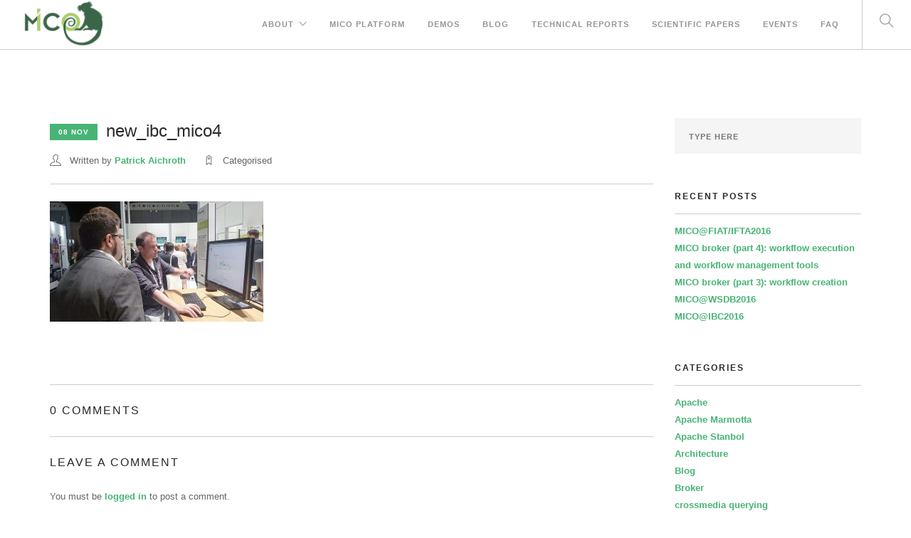

--- FILE ---
content_type: text/html; charset=UTF-8
request_url: https://www.mico-project.eu/new_ibc_mico4/
body_size: 34112
content:
<!doctype html>
<html lang="en-US">

<head>
	<meta charset="UTF-8">
	<meta name="viewport" content="width=device-width, initial-scale=1.0">
	<link rel="pingback" href="https://www.mico-project.eu/xmlrpc.php" />
	<title>new_ibc_mico4 &#8211; Mico Project</title>
<meta name='robots' content='max-image-preview:large' />
	<style>img:is([sizes="auto" i], [sizes^="auto," i]) { contain-intrinsic-size: 3000px 1500px }</style>
	<link rel="alternate" type="application/rss+xml" title="Mico Project &raquo; Feed" href="https://www.mico-project.eu/feed/" />
<link rel="alternate" type="application/rss+xml" title="Mico Project &raquo; Comments Feed" href="https://www.mico-project.eu/comments/feed/" />
<link rel="alternate" type="application/rss+xml" title="Mico Project &raquo; new_ibc_mico4 Comments Feed" href="https://www.mico-project.eu/feed/?attachment_id=3612" />
<script type="text/javascript">
/* <![CDATA[ */
window._wpemojiSettings = {"baseUrl":"https:\/\/s.w.org\/images\/core\/emoji\/15.0.3\/72x72\/","ext":".png","svgUrl":"https:\/\/s.w.org\/images\/core\/emoji\/15.0.3\/svg\/","svgExt":".svg","source":{"concatemoji":"https:\/\/www.mico-project.eu\/wp-includes\/js\/wp-emoji-release.min.js?ver=6.7.4"}};
/*! This file is auto-generated */
!function(i,n){var o,s,e;function c(e){try{var t={supportTests:e,timestamp:(new Date).valueOf()};sessionStorage.setItem(o,JSON.stringify(t))}catch(e){}}function p(e,t,n){e.clearRect(0,0,e.canvas.width,e.canvas.height),e.fillText(t,0,0);var t=new Uint32Array(e.getImageData(0,0,e.canvas.width,e.canvas.height).data),r=(e.clearRect(0,0,e.canvas.width,e.canvas.height),e.fillText(n,0,0),new Uint32Array(e.getImageData(0,0,e.canvas.width,e.canvas.height).data));return t.every(function(e,t){return e===r[t]})}function u(e,t,n){switch(t){case"flag":return n(e,"\ud83c\udff3\ufe0f\u200d\u26a7\ufe0f","\ud83c\udff3\ufe0f\u200b\u26a7\ufe0f")?!1:!n(e,"\ud83c\uddfa\ud83c\uddf3","\ud83c\uddfa\u200b\ud83c\uddf3")&&!n(e,"\ud83c\udff4\udb40\udc67\udb40\udc62\udb40\udc65\udb40\udc6e\udb40\udc67\udb40\udc7f","\ud83c\udff4\u200b\udb40\udc67\u200b\udb40\udc62\u200b\udb40\udc65\u200b\udb40\udc6e\u200b\udb40\udc67\u200b\udb40\udc7f");case"emoji":return!n(e,"\ud83d\udc26\u200d\u2b1b","\ud83d\udc26\u200b\u2b1b")}return!1}function f(e,t,n){var r="undefined"!=typeof WorkerGlobalScope&&self instanceof WorkerGlobalScope?new OffscreenCanvas(300,150):i.createElement("canvas"),a=r.getContext("2d",{willReadFrequently:!0}),o=(a.textBaseline="top",a.font="600 32px Arial",{});return e.forEach(function(e){o[e]=t(a,e,n)}),o}function t(e){var t=i.createElement("script");t.src=e,t.defer=!0,i.head.appendChild(t)}"undefined"!=typeof Promise&&(o="wpEmojiSettingsSupports",s=["flag","emoji"],n.supports={everything:!0,everythingExceptFlag:!0},e=new Promise(function(e){i.addEventListener("DOMContentLoaded",e,{once:!0})}),new Promise(function(t){var n=function(){try{var e=JSON.parse(sessionStorage.getItem(o));if("object"==typeof e&&"number"==typeof e.timestamp&&(new Date).valueOf()<e.timestamp+604800&&"object"==typeof e.supportTests)return e.supportTests}catch(e){}return null}();if(!n){if("undefined"!=typeof Worker&&"undefined"!=typeof OffscreenCanvas&&"undefined"!=typeof URL&&URL.createObjectURL&&"undefined"!=typeof Blob)try{var e="postMessage("+f.toString()+"("+[JSON.stringify(s),u.toString(),p.toString()].join(",")+"));",r=new Blob([e],{type:"text/javascript"}),a=new Worker(URL.createObjectURL(r),{name:"wpTestEmojiSupports"});return void(a.onmessage=function(e){c(n=e.data),a.terminate(),t(n)})}catch(e){}c(n=f(s,u,p))}t(n)}).then(function(e){for(var t in e)n.supports[t]=e[t],n.supports.everything=n.supports.everything&&n.supports[t],"flag"!==t&&(n.supports.everythingExceptFlag=n.supports.everythingExceptFlag&&n.supports[t]);n.supports.everythingExceptFlag=n.supports.everythingExceptFlag&&!n.supports.flag,n.DOMReady=!1,n.readyCallback=function(){n.DOMReady=!0}}).then(function(){return e}).then(function(){var e;n.supports.everything||(n.readyCallback(),(e=n.source||{}).concatemoji?t(e.concatemoji):e.wpemoji&&e.twemoji&&(t(e.twemoji),t(e.wpemoji)))}))}((window,document),window._wpemojiSettings);
/* ]]> */
</script>
<style id='wp-emoji-styles-inline-css' type='text/css'>

	img.wp-smiley, img.emoji {
		display: inline !important;
		border: none !important;
		box-shadow: none !important;
		height: 1em !important;
		width: 1em !important;
		margin: 0 0.07em !important;
		vertical-align: -0.1em !important;
		background: none !important;
		padding: 0 !important;
	}
</style>
<link rel='stylesheet' id='wp-block-library-css' href='https://www.mico-project.eu/wp-includes/css/dist/block-library/style.min.css?ver=6.7.4' type='text/css' media='all' />
<style id='classic-theme-styles-inline-css' type='text/css'>
/*! This file is auto-generated */
.wp-block-button__link{color:#fff;background-color:#32373c;border-radius:9999px;box-shadow:none;text-decoration:none;padding:calc(.667em + 2px) calc(1.333em + 2px);font-size:1.125em}.wp-block-file__button{background:#32373c;color:#fff;text-decoration:none}
</style>
<style id='global-styles-inline-css' type='text/css'>
:root{--wp--preset--aspect-ratio--square: 1;--wp--preset--aspect-ratio--4-3: 4/3;--wp--preset--aspect-ratio--3-4: 3/4;--wp--preset--aspect-ratio--3-2: 3/2;--wp--preset--aspect-ratio--2-3: 2/3;--wp--preset--aspect-ratio--16-9: 16/9;--wp--preset--aspect-ratio--9-16: 9/16;--wp--preset--color--black: #000000;--wp--preset--color--cyan-bluish-gray: #abb8c3;--wp--preset--color--white: #ffffff;--wp--preset--color--pale-pink: #f78da7;--wp--preset--color--vivid-red: #cf2e2e;--wp--preset--color--luminous-vivid-orange: #ff6900;--wp--preset--color--luminous-vivid-amber: #fcb900;--wp--preset--color--light-green-cyan: #7bdcb5;--wp--preset--color--vivid-green-cyan: #00d084;--wp--preset--color--pale-cyan-blue: #8ed1fc;--wp--preset--color--vivid-cyan-blue: #0693e3;--wp--preset--color--vivid-purple: #9b51e0;--wp--preset--gradient--vivid-cyan-blue-to-vivid-purple: linear-gradient(135deg,rgba(6,147,227,1) 0%,rgb(155,81,224) 100%);--wp--preset--gradient--light-green-cyan-to-vivid-green-cyan: linear-gradient(135deg,rgb(122,220,180) 0%,rgb(0,208,130) 100%);--wp--preset--gradient--luminous-vivid-amber-to-luminous-vivid-orange: linear-gradient(135deg,rgba(252,185,0,1) 0%,rgba(255,105,0,1) 100%);--wp--preset--gradient--luminous-vivid-orange-to-vivid-red: linear-gradient(135deg,rgba(255,105,0,1) 0%,rgb(207,46,46) 100%);--wp--preset--gradient--very-light-gray-to-cyan-bluish-gray: linear-gradient(135deg,rgb(238,238,238) 0%,rgb(169,184,195) 100%);--wp--preset--gradient--cool-to-warm-spectrum: linear-gradient(135deg,rgb(74,234,220) 0%,rgb(151,120,209) 20%,rgb(207,42,186) 40%,rgb(238,44,130) 60%,rgb(251,105,98) 80%,rgb(254,248,76) 100%);--wp--preset--gradient--blush-light-purple: linear-gradient(135deg,rgb(255,206,236) 0%,rgb(152,150,240) 100%);--wp--preset--gradient--blush-bordeaux: linear-gradient(135deg,rgb(254,205,165) 0%,rgb(254,45,45) 50%,rgb(107,0,62) 100%);--wp--preset--gradient--luminous-dusk: linear-gradient(135deg,rgb(255,203,112) 0%,rgb(199,81,192) 50%,rgb(65,88,208) 100%);--wp--preset--gradient--pale-ocean: linear-gradient(135deg,rgb(255,245,203) 0%,rgb(182,227,212) 50%,rgb(51,167,181) 100%);--wp--preset--gradient--electric-grass: linear-gradient(135deg,rgb(202,248,128) 0%,rgb(113,206,126) 100%);--wp--preset--gradient--midnight: linear-gradient(135deg,rgb(2,3,129) 0%,rgb(40,116,252) 100%);--wp--preset--font-size--small: 13px;--wp--preset--font-size--medium: 20px;--wp--preset--font-size--large: 36px;--wp--preset--font-size--x-large: 42px;--wp--preset--spacing--20: 0.44rem;--wp--preset--spacing--30: 0.67rem;--wp--preset--spacing--40: 1rem;--wp--preset--spacing--50: 1.5rem;--wp--preset--spacing--60: 2.25rem;--wp--preset--spacing--70: 3.38rem;--wp--preset--spacing--80: 5.06rem;--wp--preset--shadow--natural: 6px 6px 9px rgba(0, 0, 0, 0.2);--wp--preset--shadow--deep: 12px 12px 50px rgba(0, 0, 0, 0.4);--wp--preset--shadow--sharp: 6px 6px 0px rgba(0, 0, 0, 0.2);--wp--preset--shadow--outlined: 6px 6px 0px -3px rgba(255, 255, 255, 1), 6px 6px rgba(0, 0, 0, 1);--wp--preset--shadow--crisp: 6px 6px 0px rgba(0, 0, 0, 1);}:where(.is-layout-flex){gap: 0.5em;}:where(.is-layout-grid){gap: 0.5em;}body .is-layout-flex{display: flex;}.is-layout-flex{flex-wrap: wrap;align-items: center;}.is-layout-flex > :is(*, div){margin: 0;}body .is-layout-grid{display: grid;}.is-layout-grid > :is(*, div){margin: 0;}:where(.wp-block-columns.is-layout-flex){gap: 2em;}:where(.wp-block-columns.is-layout-grid){gap: 2em;}:where(.wp-block-post-template.is-layout-flex){gap: 1.25em;}:where(.wp-block-post-template.is-layout-grid){gap: 1.25em;}.has-black-color{color: var(--wp--preset--color--black) !important;}.has-cyan-bluish-gray-color{color: var(--wp--preset--color--cyan-bluish-gray) !important;}.has-white-color{color: var(--wp--preset--color--white) !important;}.has-pale-pink-color{color: var(--wp--preset--color--pale-pink) !important;}.has-vivid-red-color{color: var(--wp--preset--color--vivid-red) !important;}.has-luminous-vivid-orange-color{color: var(--wp--preset--color--luminous-vivid-orange) !important;}.has-luminous-vivid-amber-color{color: var(--wp--preset--color--luminous-vivid-amber) !important;}.has-light-green-cyan-color{color: var(--wp--preset--color--light-green-cyan) !important;}.has-vivid-green-cyan-color{color: var(--wp--preset--color--vivid-green-cyan) !important;}.has-pale-cyan-blue-color{color: var(--wp--preset--color--pale-cyan-blue) !important;}.has-vivid-cyan-blue-color{color: var(--wp--preset--color--vivid-cyan-blue) !important;}.has-vivid-purple-color{color: var(--wp--preset--color--vivid-purple) !important;}.has-black-background-color{background-color: var(--wp--preset--color--black) !important;}.has-cyan-bluish-gray-background-color{background-color: var(--wp--preset--color--cyan-bluish-gray) !important;}.has-white-background-color{background-color: var(--wp--preset--color--white) !important;}.has-pale-pink-background-color{background-color: var(--wp--preset--color--pale-pink) !important;}.has-vivid-red-background-color{background-color: var(--wp--preset--color--vivid-red) !important;}.has-luminous-vivid-orange-background-color{background-color: var(--wp--preset--color--luminous-vivid-orange) !important;}.has-luminous-vivid-amber-background-color{background-color: var(--wp--preset--color--luminous-vivid-amber) !important;}.has-light-green-cyan-background-color{background-color: var(--wp--preset--color--light-green-cyan) !important;}.has-vivid-green-cyan-background-color{background-color: var(--wp--preset--color--vivid-green-cyan) !important;}.has-pale-cyan-blue-background-color{background-color: var(--wp--preset--color--pale-cyan-blue) !important;}.has-vivid-cyan-blue-background-color{background-color: var(--wp--preset--color--vivid-cyan-blue) !important;}.has-vivid-purple-background-color{background-color: var(--wp--preset--color--vivid-purple) !important;}.has-black-border-color{border-color: var(--wp--preset--color--black) !important;}.has-cyan-bluish-gray-border-color{border-color: var(--wp--preset--color--cyan-bluish-gray) !important;}.has-white-border-color{border-color: var(--wp--preset--color--white) !important;}.has-pale-pink-border-color{border-color: var(--wp--preset--color--pale-pink) !important;}.has-vivid-red-border-color{border-color: var(--wp--preset--color--vivid-red) !important;}.has-luminous-vivid-orange-border-color{border-color: var(--wp--preset--color--luminous-vivid-orange) !important;}.has-luminous-vivid-amber-border-color{border-color: var(--wp--preset--color--luminous-vivid-amber) !important;}.has-light-green-cyan-border-color{border-color: var(--wp--preset--color--light-green-cyan) !important;}.has-vivid-green-cyan-border-color{border-color: var(--wp--preset--color--vivid-green-cyan) !important;}.has-pale-cyan-blue-border-color{border-color: var(--wp--preset--color--pale-cyan-blue) !important;}.has-vivid-cyan-blue-border-color{border-color: var(--wp--preset--color--vivid-cyan-blue) !important;}.has-vivid-purple-border-color{border-color: var(--wp--preset--color--vivid-purple) !important;}.has-vivid-cyan-blue-to-vivid-purple-gradient-background{background: var(--wp--preset--gradient--vivid-cyan-blue-to-vivid-purple) !important;}.has-light-green-cyan-to-vivid-green-cyan-gradient-background{background: var(--wp--preset--gradient--light-green-cyan-to-vivid-green-cyan) !important;}.has-luminous-vivid-amber-to-luminous-vivid-orange-gradient-background{background: var(--wp--preset--gradient--luminous-vivid-amber-to-luminous-vivid-orange) !important;}.has-luminous-vivid-orange-to-vivid-red-gradient-background{background: var(--wp--preset--gradient--luminous-vivid-orange-to-vivid-red) !important;}.has-very-light-gray-to-cyan-bluish-gray-gradient-background{background: var(--wp--preset--gradient--very-light-gray-to-cyan-bluish-gray) !important;}.has-cool-to-warm-spectrum-gradient-background{background: var(--wp--preset--gradient--cool-to-warm-spectrum) !important;}.has-blush-light-purple-gradient-background{background: var(--wp--preset--gradient--blush-light-purple) !important;}.has-blush-bordeaux-gradient-background{background: var(--wp--preset--gradient--blush-bordeaux) !important;}.has-luminous-dusk-gradient-background{background: var(--wp--preset--gradient--luminous-dusk) !important;}.has-pale-ocean-gradient-background{background: var(--wp--preset--gradient--pale-ocean) !important;}.has-electric-grass-gradient-background{background: var(--wp--preset--gradient--electric-grass) !important;}.has-midnight-gradient-background{background: var(--wp--preset--gradient--midnight) !important;}.has-small-font-size{font-size: var(--wp--preset--font-size--small) !important;}.has-medium-font-size{font-size: var(--wp--preset--font-size--medium) !important;}.has-large-font-size{font-size: var(--wp--preset--font-size--large) !important;}.has-x-large-font-size{font-size: var(--wp--preset--font-size--x-large) !important;}
:where(.wp-block-post-template.is-layout-flex){gap: 1.25em;}:where(.wp-block-post-template.is-layout-grid){gap: 1.25em;}
:where(.wp-block-columns.is-layout-flex){gap: 2em;}:where(.wp-block-columns.is-layout-grid){gap: 2em;}
:root :where(.wp-block-pullquote){font-size: 1.5em;line-height: 1.6;}
</style>
<link rel='stylesheet' id='dashicons-css' href='https://www.mico-project.eu/wp-includes/css/dashicons.min.css?ver=6.7.4' type='text/css' media='all' />
<link rel='stylesheet' id='encrypt-email-css' href='https://www.mico-project.eu/wp-content/plugins/encrypt-email/assets/css/encrypt-email.css' type='text/css' media='screen' />
<link rel='stylesheet' id='tablepress-default-css' href='https://www.mico-project.eu/wp-content/plugins/tablepress/css/build/default.css?ver=3.2.6' type='text/css' media='all' />
<link rel='stylesheet' id='ebor-bootstrap-css' href='https://www.mico-project.eu/wp-content/themes/foundry/style/css/bootstrap.css?ver=6.7.4' type='text/css' media='all' />
<link rel='stylesheet' id='ebor-plugins-css' href='https://www.mico-project.eu/wp-content/themes/foundry/style/css/plugins.css?ver=6.7.4' type='text/css' media='all' />
<link rel='stylesheet' id='ebor-fonts-css' href='https://www.mico-project.eu/wp-content/themes/foundry/style/css/fonts.css?ver=6.7.4' type='text/css' media='all' />
<link rel='stylesheet' id='ebor-theme-styles-css' href='https://www.mico-project.eu/wp-content/uploads/wp-less-cache/ebor-theme-styles.css?ver=1741337825' type='text/css' media='all' />
<link rel='stylesheet' id='ebor-style-css' href='https://www.mico-project.eu/wp-content/themes/foundry-child/style.css?ver=6.7.4' type='text/css' media='all' />
<style id='ebor-style-inline-css' type='text/css'>

			.nav-bar {
				height: 70px;
				max-height: 70px;
				line-height: 68px;	
			}
			.nav-bar > .module.left > a {
				height: 70px;
			}
			@media all and ( min-width: 992px ){
				.nav-bar .module, .nav-bar .module-group {
					height: 70px;
				}
			}
			.widget-handle .cart .label {
				top: 12px;
			}
			.module.widget-handle.mobile-toggle {
				line-height: 68px;	
				max-height: 70px;
			}
			.module-group.right .module.left:first-child {
				padding-right: 32px;
			}
			.menu > li ul {
				width: 200px;
			}
			.mega-menu > li {
				width: 200px !important;
			}
		.breadcrumb.breadcrumb-2 { display: none; }
</style>
<script type="text/javascript" src="https://www.mico-project.eu/wp-includes/js/jquery/jquery.min.js?ver=3.7.1" id="jquery-core-js"></script>
<script type="text/javascript" src="https://www.mico-project.eu/wp-includes/js/jquery/jquery-migrate.min.js?ver=3.4.1" id="jquery-migrate-js"></script>
<script></script><link rel="https://api.w.org/" href="https://www.mico-project.eu/wp-json/" /><link rel="alternate" title="JSON" type="application/json" href="https://www.mico-project.eu/wp-json/wp/v2/media/3612" /><link rel="EditURI" type="application/rsd+xml" title="RSD" href="https://www.mico-project.eu/xmlrpc.php?rsd" />
<meta name="generator" content="WordPress 6.7.4" />
<link rel='shortlink' href='https://www.mico-project.eu/?p=3612' />
<link rel="alternate" title="oEmbed (JSON)" type="application/json+oembed" href="https://www.mico-project.eu/wp-json/oembed/1.0/embed?url=https%3A%2F%2Fwww.mico-project.eu%2Fnew_ibc_mico4%2F" />
<link rel="alternate" title="oEmbed (XML)" type="text/xml+oembed" href="https://www.mico-project.eu/wp-json/oembed/1.0/embed?url=https%3A%2F%2Fwww.mico-project.eu%2Fnew_ibc_mico4%2F&#038;format=xml" />
<meta name="generator" content="Powered by WPBakery Page Builder - drag and drop page builder for WordPress."/>
<noscript><style> .wpb_animate_when_almost_visible { opacity: 1; }</style></noscript></head>

<body class="attachment attachment-template-default single single-attachment postid-3612 attachmentid-3612 attachment-jpeg normal-layout parallax-3d custom-forms perm-fixed-nav wpb-js-composer js-comp-ver-8.2 vc_responsive">


<div class="nav-container">
 
    <nav>
        <div class="nav-bar">
        
            <div class="module left">
                <a href="https://www.mico-project.eu/">
                    <img class="logo logo-light" alt="Mico Project" src="https://www.mico-project.eu/wp-content/uploads/2016/03/mico_logo.png" />
                    <img class="logo logo-dark" alt="Mico Project" src="https://www.mico-project.eu/wp-content/uploads/2016/03/mico_logo.png" />
                </a>
            </div>
            
            <div class="module widget-handle mobile-toggle right visible-sm visible-xs">
                <i class="ti-menu"></i>
            </div>
            
            <div class="module-group right">
            
                <div class="module left">
                    <ul id="menu-standard-navigation" class="menu"><li id="menu-item-1592" class="menu-item menu-item-type-post_type menu-item-object-page menu-item-has-children menu-item-1592 has-dropdown"><a href="https://www.mico-project.eu/about-mico/">About</a>
<ul role="menu" class=" subnav">
	<li id="menu-item-1593" class="menu-item menu-item-type-post_type menu-item-object-page menu-item-1593"><a href="https://www.mico-project.eu/pages/team/">Mico Team</a></li>
	<li id="menu-item-1707" class="menu-item menu-item-type-post_type menu-item-object-page menu-item-1707"><a href="https://www.mico-project.eu/pages/partners/">Mico Partners</a></li>
	<li id="menu-item-1727" class="menu-item menu-item-type-post_type menu-item-object-page menu-item-1727"><a href="https://www.mico-project.eu/pages/related-projects/">MICO Network</a></li>
	<li id="menu-item-2507" class="menu-item menu-item-type-post_type menu-item-object-page menu-item-2507"><a href="https://www.mico-project.eu/pages/lime-workshop-2016/">LIME Workshop 2016</a></li>
</ul>
</li>
<li id="menu-item-3222" class="menu-item menu-item-type-post_type menu-item-object-page menu-item-3222"><a href="https://www.mico-project.eu/pages/documentation/">MICO Platform</a></li>
<li id="menu-item-3265" class="menu-item menu-item-type-post_type menu-item-object-page menu-item-3265"><a href="https://www.mico-project.eu/mico-demos/">Demos</a></li>
<li id="menu-item-2174" class="menu-item menu-item-type-post_type menu-item-object-page current_page_parent menu-item-2174"><a href="https://www.mico-project.eu/blog/">Blog</a></li>
<li id="menu-item-2240" class="menu-item menu-item-type-post_type menu-item-object-page menu-item-2240"><a href="https://www.mico-project.eu/publications/">Technical Reports</a></li>
<li id="menu-item-2874" class="menu-item menu-item-type-post_type menu-item-object-page menu-item-2874"><a href="https://www.mico-project.eu/scientific-publications/">Scientific Papers</a></li>
<li id="menu-item-3707" class="menu-item menu-item-type-post_type menu-item-object-page menu-item-3707"><a href="https://www.mico-project.eu/events/">Events</a></li>
<li id="menu-item-2195" class="menu-item menu-item-type-post_type menu-item-object-page menu-item-2195"><a href="https://www.mico-project.eu/faq-2/">FAQ</a></li>
</ul>                </div>
				
				<div class="module widget-handle search-widget-handle left">
    <div class="search">
        <i class="ti-search"></i>
        <span class="title">Search Site</span>
    </div>
    <div class="function">
        <form class="search-form" method="get" id="searchform" action="https://www.mico-project.eu/">
	<input type="text" id="s2" class="mb0" name="s" placeholder="Type here" />
</form>    </div>
</div>                
            </div>

        </div>
    </nav>
    
</div>
<div class="main-container">
<section id="post-3612" class="post-3612 attachment type-attachment status-inherit hentry">
    <div class="container">
        <div class="row">
        	<div class="col-md-9 mb-xs-24">

    <div class="post-snippet mb64">
    
        <a href="https://www.mico-project.eu/new_ibc_mico4/">
    </a><div class="post-title">
    <a href="https://www.mico-project.eu/new_ibc_mico4/"><h4 class="inline-block"><span class="label">08 Nov</span>new_ibc_mico4</h4></a></div><ul class="post-meta">
    <li>
        <i class="ti-user"></i>
        <span>Written by <a href="https://www.mico-project.eu/author/paichroth/" title="Posts by Patrick Aichroth" rel="author">Patrick Aichroth</a></span>
    </li>
    <li>
        <i class="ti-tag"></i>
        <span>Categorised </span>
    </li>
</ul>        
        <hr>
        
        <div class="post-content">
        	<p class="attachment"><a href='https://www.mico-project.eu/wp-content/uploads/2016/11/new_IBC_Mico4.jpg'><img fetchpriority="high" decoding="async" width="300" height="169" src="https://www.mico-project.eu/wp-content/uploads/2016/11/new_IBC_Mico4-300x169.jpg" class="attachment-medium size-medium" alt="" srcset="https://www.mico-project.eu/wp-content/uploads/2016/11/new_IBC_Mico4-300x169.jpg 300w, https://www.mico-project.eu/wp-content/uploads/2016/11/new_IBC_Mico4-1024x576.jpg 1024w" sizes="(max-width: 300px) 100vw, 300px" /></a></p>
<div class="clearfix"></div>        </div>
        
                
    </div><!--/post-snippet-->
    
    
<hr>

<div class="comments">

    <h5 class="uppercase">
    	0 Comments    </h5>
    
        
    <hr>
    
    <h5 class="uppercase">Leave A Comment</h5>
    
    	<div id="respond" class="comment-respond">
		<h3 id="reply-title" class="comment-reply-title">Leave a Reply <small><a rel="nofollow" id="cancel-comment-reply-link" href="/new_ibc_mico4/#respond" style="display:none;">Cancel</a></small></h3><p class="must-log-in">You must be <a href="https://www.mico-project.eu/wp-login.php?redirect_to=https%3A%2F%2Fwww.mico-project.eu%2Fnew_ibc_mico4%2F">logged in</a> to post a comment.</p>	</div><!-- #respond -->
	    
</div>    
</div><!--/post-content-->

<div class="col-md-3 hidden-sm">
	<div id="search-5" class="widget widget_search"><form class="search-form" method="get" id="searchform" action="https://www.mico-project.eu/">
	<input type="text" id="s2" class="mb0" name="s" placeholder="Type here" />
</form></div>
		<div id="recent-posts-5" class="widget widget_recent_entries">
		<h6 class="title">Recent Posts</h6><hr />
		<ul>
											<li>
					<a href="https://www.mico-project.eu/micofiatifta2016/">MICO@FIAT/IFTA2016</a>
									</li>
											<li>
					<a href="https://www.mico-project.eu/mico-broker-part-4-workflow-execution-and-workflow-management-tools/">MICO broker (part 4): workflow execution and workflow management tools</a>
									</li>
											<li>
					<a href="https://www.mico-project.eu/mico-broker-part-3-workflow-creation/">MICO broker (part 3): workflow creation</a>
									</li>
											<li>
					<a href="https://www.mico-project.eu/micowsdb2016/">MICO@WSDB2016</a>
									</li>
											<li>
					<a href="https://www.mico-project.eu/micoibc2016/">MICO@IBC2016</a>
									</li>
					</ul>

		</div><div id="categories-4" class="widget widget_categories"><h6 class="title">Categories</h6><hr />
			<ul>
					<li class="cat-item cat-item-58"><a href="https://www.mico-project.eu/category/apache/">Apache</a>
</li>
	<li class="cat-item cat-item-59"><a href="https://www.mico-project.eu/category/apache-marmotta/">Apache Marmotta</a>
</li>
	<li class="cat-item cat-item-88"><a href="https://www.mico-project.eu/category/apache-stanbol/">Apache Stanbol</a>
</li>
	<li class="cat-item cat-item-125"><a href="https://www.mico-project.eu/category/architecture/">Architecture</a>
</li>
	<li class="cat-item cat-item-33"><a href="https://www.mico-project.eu/category/blog/">Blog</a>
</li>
	<li class="cat-item cat-item-159"><a href="https://www.mico-project.eu/category/broker/">Broker</a>
</li>
	<li class="cat-item cat-item-126"><a href="https://www.mico-project.eu/category/crossmedia-querying/">crossmedia querying</a>
</li>
	<li class="cat-item cat-item-61"><a href="https://www.mico-project.eu/category/development/">Development</a>
</li>
	<li class="cat-item cat-item-141"><a href="https://www.mico-project.eu/category/end-users/">End Users</a>
</li>
	<li class="cat-item cat-item-38"><a href="https://www.mico-project.eu/category/events/">Events</a>
</li>
	<li class="cat-item cat-item-102"><a href="https://www.mico-project.eu/category/experiments/">Experiments</a>
</li>
	<li class="cat-item cat-item-48"><a href="https://www.mico-project.eu/category/news/">News</a>
</li>
	<li class="cat-item cat-item-130"><a href="https://www.mico-project.eu/category/nlp/">NLP</a>
</li>
	<li class="cat-item cat-item-103"><a href="https://www.mico-project.eu/category/recommendation/">Recommendation</a>
</li>
	<li class="cat-item cat-item-86"><a href="https://www.mico-project.eu/category/scientific-workshops/">Scientific Workshops</a>
</li>
	<li class="cat-item cat-item-128"><a href="https://www.mico-project.eu/category/showcases/">Showcases</a>
</li>
	<li class="cat-item cat-item-127"><a href="https://www.mico-project.eu/category/sparql-mm/">SPARQL-MM</a>
</li>
	<li class="cat-item cat-item-129"><a href="https://www.mico-project.eu/category/text-analysis/">Text analysis</a>
</li>
	<li class="cat-item cat-item-89"><a href="https://www.mico-project.eu/category/trade-fairs/">Trade Fairs</a>
</li>
	<li class="cat-item cat-item-1"><a href="https://www.mico-project.eu/category/uncategorized/">Uncategorized</a>
</li>
	<li class="cat-item cat-item-73"><a href="https://www.mico-project.eu/category/videonews/">Videonews</a>
</li>
	<li class="cat-item cat-item-56"><a href="https://www.mico-project.eu/category/zooniverse/">Zooniverse</a>
</li>
			</ul>

			</div><div id="archives-4" class="widget widget_archive"><h6 class="title">Archives</h6><hr />		<label class="screen-reader-text" for="archives-dropdown-4">Archives</label>
		<select id="archives-dropdown-4" name="archive-dropdown">
			
			<option value="">Select Month</option>
				<option value='https://www.mico-project.eu/2016/11/'> November 2016 </option>
	<option value='https://www.mico-project.eu/2016/10/'> October 2016 </option>
	<option value='https://www.mico-project.eu/2016/09/'> September 2016 </option>
	<option value='https://www.mico-project.eu/2016/08/'> August 2016 </option>
	<option value='https://www.mico-project.eu/2016/07/'> July 2016 </option>
	<option value='https://www.mico-project.eu/2016/06/'> June 2016 </option>
	<option value='https://www.mico-project.eu/2016/05/'> May 2016 </option>
	<option value='https://www.mico-project.eu/2016/04/'> April 2016 </option>
	<option value='https://www.mico-project.eu/2016/03/'> March 2016 </option>
	<option value='https://www.mico-project.eu/2016/02/'> February 2016 </option>
	<option value='https://www.mico-project.eu/2016/01/'> January 2016 </option>
	<option value='https://www.mico-project.eu/2015/12/'> December 2015 </option>
	<option value='https://www.mico-project.eu/2015/10/'> October 2015 </option>
	<option value='https://www.mico-project.eu/2015/09/'> September 2015 </option>
	<option value='https://www.mico-project.eu/2015/08/'> August 2015 </option>
	<option value='https://www.mico-project.eu/2015/07/'> July 2015 </option>
	<option value='https://www.mico-project.eu/2015/06/'> June 2015 </option>
	<option value='https://www.mico-project.eu/2015/05/'> May 2015 </option>
	<option value='https://www.mico-project.eu/2015/04/'> April 2015 </option>
	<option value='https://www.mico-project.eu/2015/03/'> March 2015 </option>
	<option value='https://www.mico-project.eu/2015/02/'> February 2015 </option>
	<option value='https://www.mico-project.eu/2015/01/'> January 2015 </option>
	<option value='https://www.mico-project.eu/2014/11/'> November 2014 </option>
	<option value='https://www.mico-project.eu/2014/10/'> October 2014 </option>
	<option value='https://www.mico-project.eu/2014/09/'> September 2014 </option>
	<option value='https://www.mico-project.eu/2014/08/'> August 2014 </option>
	<option value='https://www.mico-project.eu/2014/07/'> July 2014 </option>
	<option value='https://www.mico-project.eu/2013/11/'> November 2013 </option>

		</select>

			<script type="text/javascript">
/* <![CDATA[ */

(function() {
	var dropdown = document.getElementById( "archives-dropdown-4" );
	function onSelectChange() {
		if ( dropdown.options[ dropdown.selectedIndex ].value !== '' ) {
			document.location.href = this.options[ this.selectedIndex ].value;
		}
	}
	dropdown.onchange = onSelectChange;
})();

/* ]]> */
</script>
</div></div>        </div>
    </div>
</section>

<footer class="footer-1 bg-dark">

    <div class="container">
    
        <div class="row">
        	<div class="col-md-4 col-sm-6"><div id="text-2" class="widget widget_text"><h6 class="title">7th Framework Programme</h6><hr />			<div class="textwidget">MICO (Media in Context) is a research project partially funded by the European Commission 7th Framework Programme (grant agreement no: 610480). </div>
		</div></div><div class="col-md-4 col-sm-6"><div id="text-3" class="widget widget_text"><h6 class="title">Partners</h6><hr />			<div class="textwidget">Salzburg Research<br />
Fraunhofer IDMT<br />
InSideOut10<br />
UMEA University<br />
University of Oxford<br />
University of Passau<br />
Zaizi Ltd</div>
		</div></div><div class="col-md-4 col-sm-6"><div id="text-4" class="widget widget_text"><h6 class="title">Contact</h6><hr />			<div class="textwidget"><div class="text fhg-richtext">
<p>Patrick Aichroth<br />
Fraunhofer-Institut für Digitale Medientechnologie IDMT<br />
Ehrenbergstraße 31, 98693 Ilmenau</p>
</div>
<p>Phone: +49 3677 467-121<br />
Fax: +49 3677 467-467<br />
Mail: patrick.aichroth[at]idmt.fraunhofer.de</p>
<p>&nbsp;</p>
</div>
		</div></div><div class="clear"></div>        </div>

        <div class="row">
        
            <div class="col-sm-6">
                <span class="sub">
                	<a href="https://www.mico-project.eu/pages/legal-notice">Legal Notice</a>
   |   
<a href="https://dsi-generator.fraunhofer.de/impressum/impressum_view/en/85c932a0-a0a6-4c39-9a6f-92d24bbfe446">Impress</a>
   |   
<a href="https://dsi-generator.fraunhofer.de/dsi/view/en/4946f1e6-b41f-487b-8b0b-7590ad1d5ddc">Data Protection Information</a>
                </span>
            </div>
            
            <div class="col-sm-6 text-right">
                <ul class="list-inline social-list">
                    <li>
				      <a href="https://plus.google.com/116317110237114971072" target="_blank">
					      <i class="none"></i>
				      </a>
				  </li><li>
				      <a href="https://twitter.com/mico_project" target="_blank">
					      <i class="none"></i>
				      </a>
				  </li><li>
				      <a href="https://www.facebook.com/MICOProject" target="_blank">
					      <i class="none"></i>
				      </a>
				  </li><li>
				      <a href="https://www.mico-project.eu/blog/" target="_blank">
					      <i class="none"></i>
				      </a>
				  </li>                </ul>
            </div>
            
        </div>
        
    </div>

    <a class="btn btn-sm fade-half back-to-top inner-link" href="#top">Top</a>
    
</footer>	

</div><!--/body-wrapper-->

<script type="text/javascript" src="https://www.mico-project.eu/wp-content/themes/foundry/style/js/bootstrap.min.js?ver=6.7.4" id="ebor-bootstrap-js"></script>
<script type="text/javascript" src="https://www.mico-project.eu/wp-content/themes/foundry/style/js/plugins.js?ver=6.7.4" id="ebor-plugins-js"></script>
<script type="text/javascript" src="https://www.mico-project.eu/wp-content/themes/foundry/style/js/parallax.js?ver=6.7.4" id="ebor-parallax-js"></script>
<script type="text/javascript" id="ebor-scripts-js-extra">
/* <![CDATA[ */
var wp_data = {"nav_height":"70","access_token":"2158990778.1f0ddba.cdc1862ae5e64f828267d9ee11259e8c","hero_animation":"fade","hero_autoplay":"false","hero_timer":"3000","all_title":"All"};
/* ]]> */
</script>
<script type="text/javascript" src="https://www.mico-project.eu/wp-content/themes/foundry/style/js/scripts.js?ver=6.7.4" id="ebor-scripts-js"></script>
<script type="text/javascript" src="https://www.mico-project.eu/wp-includes/js/comment-reply.min.js?ver=6.7.4" id="comment-reply-js" async="async" data-wp-strategy="async"></script>
<script></script></body>
</html>

--- FILE ---
content_type: text/css
request_url: https://www.mico-project.eu/wp-content/themes/foundry-child/style.css?ver=6.7.4
body_size: 1012
content:
/*
Theme Name: Foundry Child
Theme URI: 
Description: Child theme for the Foundry theme
Author: <a href="http://www.madeinebor.com">Tom Rhodes</a>
Author URI: 
Template: foundry
Version: 1.0.0
*/

@import url('../foundry/style.css');

.feature.feature-1.boxed > p:last-child {
    clear: both !important;
}

.wpb_wrapper code {
    background: none;
	font-family:Open Sans,"Helvetica Neue",Helvetica,Arial,sans-serif;
    color: inherit;
	font-size:100%;
}
.arconix-faq-title {
	font-size:100%;
}
h3.arconix-faq-term-title {
    font-size: 26px;
 
}
.single-post .bg-secondary {
	background-attachment: scroll;
    background-clip: border-box;
    background-color: rgba(0, 0, 0, 0);
    background-image: url("https://www.mico-project.eu/wp-content/uploads/2015/07/man-791049_1920.jpg");
    background-origin: padding-box;
    background-position: initial;
    background-repeat: repeat;
    background-size: auto auto;
}
.single-post h3.mb0 {
	color:#fff !important;
}
#pado-sidebar {
    margin-top: 70px;
}
